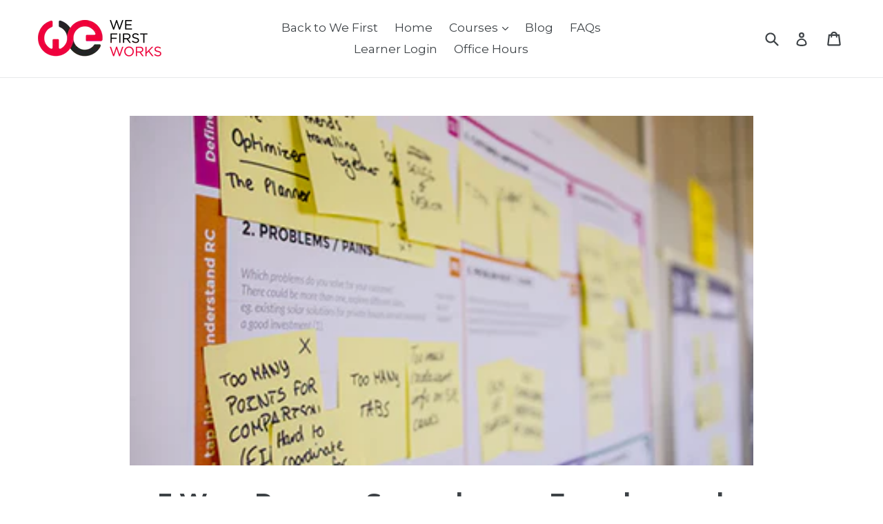

--- FILE ---
content_type: text/javascript; charset=utf-8
request_url: https://s3.us-east-2.amazonaws.com/orderlogic-production/we-first-works_constraints.js?1589922268
body_size: 612
content:
var olConstraints = {"shop_id":428539914,"money_format":"${{amount}}","order_min_quantity":null,"order_max_quantity":null,"messages":{},"1319906738301_maximum":{"product_id":1319906738301,"product":{"title":"\u003ca href='/pages/personal-purpose-course'\u003ePersonal Purpose\u003c/a\u003e"},"variant_count":1,"type":"maximum","amount":"1"},"1319907295357_maximum":{"product_id":1319907295357,"product":{"title":"\u003ca href='/pages/company-purpose-course'\u003eCompany Purpose\u003c/a\u003e"},"variant_count":1,"type":"maximum","amount":"1"},"tag_constraints":{},"tier":0,"deleted":false,"cart_metadata":false}